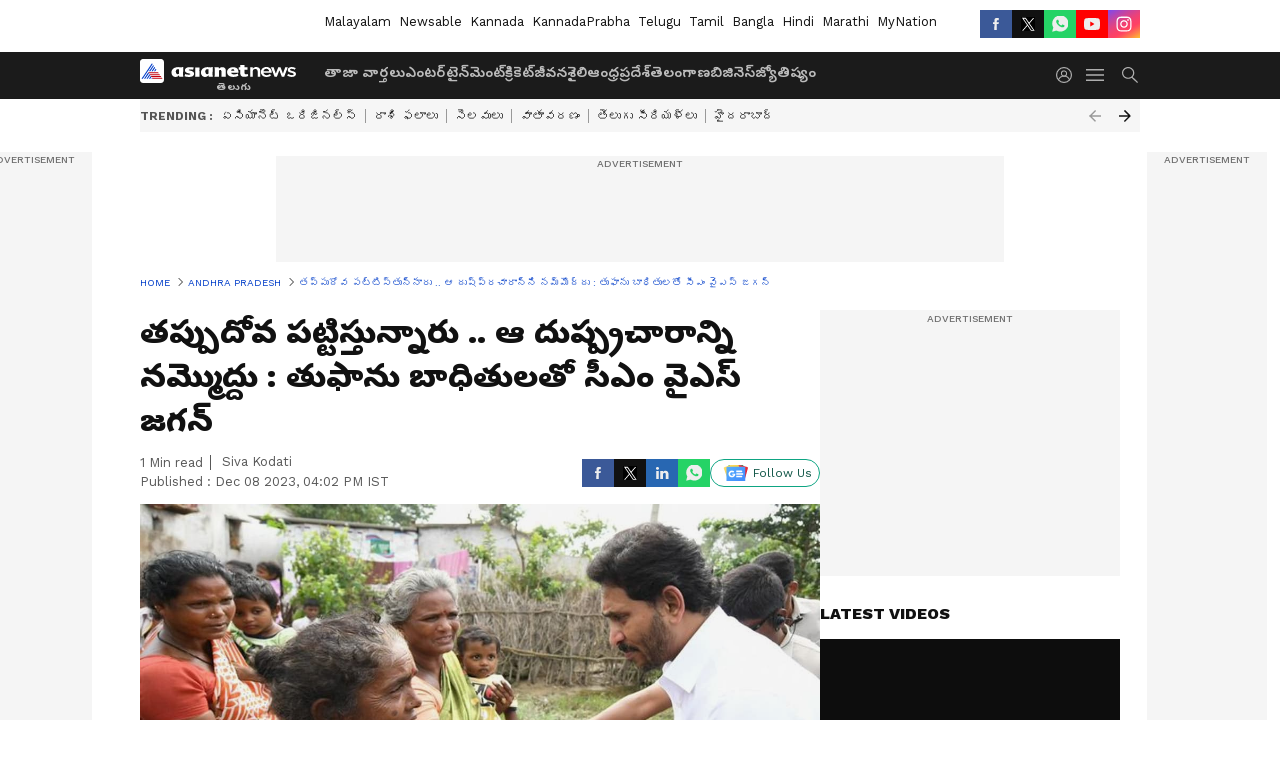

--- FILE ---
content_type: text/html; charset=utf-8
request_url: https://www.google.com/recaptcha/api2/aframe
body_size: 267
content:
<!DOCTYPE HTML><html><head><meta http-equiv="content-type" content="text/html; charset=UTF-8"></head><body><script nonce="uLYYPhFqsDAYQXgcvhJuVg">/** Anti-fraud and anti-abuse applications only. See google.com/recaptcha */ try{var clients={'sodar':'https://pagead2.googlesyndication.com/pagead/sodar?'};window.addEventListener("message",function(a){try{if(a.source===window.parent){var b=JSON.parse(a.data);var c=clients[b['id']];if(c){var d=document.createElement('img');d.src=c+b['params']+'&rc='+(localStorage.getItem("rc::a")?sessionStorage.getItem("rc::b"):"");window.document.body.appendChild(d);sessionStorage.setItem("rc::e",parseInt(sessionStorage.getItem("rc::e")||0)+1);localStorage.setItem("rc::h",'1769031889285');}}}catch(b){}});window.parent.postMessage("_grecaptcha_ready", "*");}catch(b){}</script></body></html>

--- FILE ---
content_type: application/javascript; charset=utf-8
request_url: https://fundingchoicesmessages.google.com/f/AGSKWxVf3E1bZgEow6mK2tr8qYjUkP7eiT7jvsvdB0X-Fmcl66KSB1CaGpguRh5dyf5XvUIHi-T5Zgq3-4eZ9ciq3W-iuTUjEn7PULu4O6r9jwgYC2VyDaPUar-2DAz0F198vXzl64e7VXW59EB209gVkBs36GXYEVz9zDyHzUZgRCTi8r-7z-zNJAKaAxxb/_/admanproxy./ad-emea.-NewStockAd-/toigoogleleads_/getmdhlink.
body_size: -1291
content:
window['b51b22fd-c1db-46c6-ac69-ef3df5811e46'] = true;